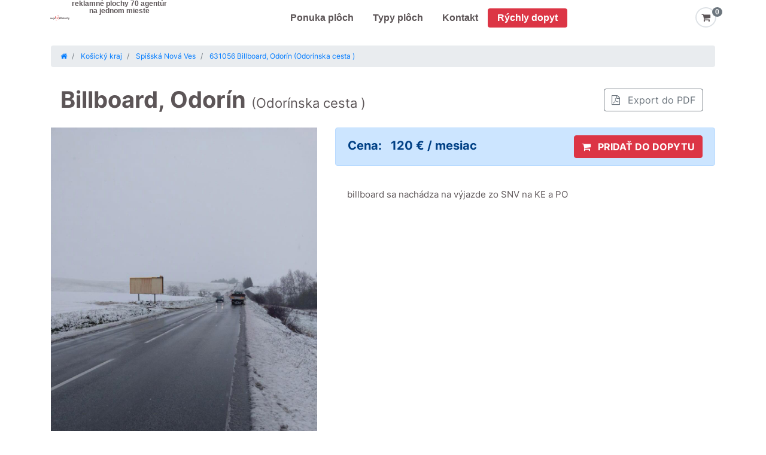

--- FILE ---
content_type: text/html; charset=UTF-8
request_url: https://www.mojebillboardy.sk/panel/631056-billboard-odorin-odorinska-cesta
body_size: 10470
content:

<!DOCTYPE html>
<html xmlns="http://www.w3.org/1999/xhtml" lang="cs" data-ng-app="app"
      data-ng-controller="MainCtrl as main" data-ng-cloak>
<head>
    <meta name="viewport" content="width=device-width, initial-scale=1, user-scalable=0"/>
    <meta name="mobile-web-app-capable" content="yes"/>
    <meta http-equiv="Content-Type" content="text/html;charset=utf-8"/>
    <title>Billboard Odorín, Odorínska cesta  - mojeBillboardy.sk</title>
            <meta name="description" content="Billboard k prenájmu, Odorín (Odorínska cesta ) | mojeBillboardy.sk, plocha č.631056"/>
        <meta name="keywords" content="billboard, billboardy, bilbord, bilbordy, bilbordy cena, billboard cena, billboardy cena, billboardy cennik, cena bilbordu, cena billboardu, cena za billboard, prenájom billboardov cena, reklama na billboard cena, billboard reklama, prenájom billboardov, prenajom billboardu, reklama billboard, outdoor reklama, reklamné nosiče, prenajom reklamnej plochy, prenájom reklamnej plochy, prenajom reklamnych ploch, prenájom reklamných plôch, reklamna plocha, reklamne plochy, reklamné plochy, reklamne panely, reklamné panely, reklamne putace, reklamny putac, reklamný pútač, velkoplosna reklama, veľkoplošná reklama, vonkajsia reklama, vonkajšia reklama"/>
    <meta name="robots" content="index,follow"/>
    <meta name="author" content="www.id-sign.com"/>
    <meta name="copyright" content="www.id-sign.com"/>

    
    
            <link rel="canonical" href="https://www.mojebillboardy.sk/panel/631056-billboard-odorin-odorinska-cesta"/>
    
    <meta property="og:title" content="Billboard Odorín, Odorínska cesta  - mojeBillboardy.sk"/>
    <meta property="og:description" content="billboard sa nachádza na výjazde zo SNV na KE a PO
"/>
    <meta property="og:image" content="//www.mojebillboardy.sk/web/data/billboards/f2221e6de6fb4d273ef3b4516ee9a1ea/960x1280_cropc.jpg"/>
    <meta property="og:type" content="website"/>

    <link rel="shortcut icon" href="/web/images/favicon.ico"/>
    <link rel="preload" href="/web/fonts/fontawesome-webfont.woff2?v=4.6.3"
          crossorigin="anonymous" as="font"/>
    <script type="text/javascript"
            src="//maps.google.cz/maps/api/js?key=AIzaSyBNQiKv07rzimxwVc-E4_T3BYVeLO-tsRU&libraries=places"></script>
    <script type="text/javascript"
            src="/web/compress/script.min.js?v=15-1768833022"></script>

    
    <link rel="stylesheet" href="/web/compress/style.min.css?v=20-1768833022"
          type="text/css"/>

    
    <!-- Google Tag Manager -->
    <script>(function (w, d, s, l, i) {
            w[l] = w[l] || [];
            w[l].push({
                'gtm.start':
                    new Date().getTime(), event: 'gtm.js'
            });
            var f = d.getElementsByTagName(s)[0],
                j = d.createElement(s), dl = l != 'dataLayer' ? '&l=' + l : '';
            j.async = true;
            j.src =
                'https://www.googletagmanager.com/gtm.js?id=' + i + dl;
            f.parentNode.insertBefore(j, f);
        })(window, document, 'script', 'dataLayer', 'GTM-WPXGGMZ');</script>
    <!-- End Google Tag Manager -->

</head>

<body>

<!-- Google Tag Manager (noscript) -->
<noscript>
    <iframe src="https://www.googletagmanager.com/ns.html?id=GTM-WPXGGMZ"
            height="0" width="0" style="display:none;visibility:hidden"></iframe>
</noscript>
<!-- End Google Tag Manager (noscript) -->


<nav class="navbar navbar-expand-lg justify-content-between">

    <button class="navbar-toggler" type="button" data-toggle="collapse" data-target="#mobile-menu"
            aria-controls="navbarText" aria-expanded="false" aria-label="Toggle navigation">
        <span class="navbar-toggler-icon"></span>
    </button>

    <a href="https://www.mojebillboardy.sk/" class="navbar-brand logo d-inline d-lg-none ml-3">
    </a>

    <div class="collapse navbar-collapse justify-content-end">

        <div class="menu-container m-auto d-flex justify-content-between">
            <div class="d-flex justify-content-start">
                <a class="nav-link logo" href="https://www.mojebillboardy.sk/">
                </a>

                <div class="slogan text-center d-none d-xl-block" data-ng-hide="loggedUser">reklamné plochy 70 agentúr<br>na jednom mieste</div>
            </div>

            <div class="navbar-nav header-nav">
                <a class="nav-link" href="/hledat">
                    Ponuka plôch
                </a>

                <a class="nav-link" href="https://www.mojebillboardy.sk/typy-ploch">
                    Typy plôch
                </a>

                <a class="nav-link" href="https://www.mojebillboardy.sk/kontakty">
                    Kontakt
                </a>

                <a class="nav-link bg-danger text-white rounded" href="https://www.mojebillboardy.sk/rychly-dopyt" data-ng-hide="loggedUser">
                    Rýchly dopyt
                </a>
            </div>

            <div class="right-part ml-4" data-ng-cloak>
                <span class="navbar-text" data-ng-show="loggedUser">
                    <span class="login"></span>
                </span>

                <a href="https://www.mojebillboardy.sk/dobytu" class="cart-button" data-ng-hide="loggedUser">
                    <span class="border border-2 rounded-circle p-2">
                        <i class="fa fa-shopping-cart fa-lg" aria-hidden="true"></i>
                    </span>
                    <span class="badge" data-ng-class="{'badge-secondary': !inCart.count, 'badge-danger': inCart.count}">{{inCart.count}}</span>
                </a>
            </div>
        </div>

    </div>

    <div>

        <div class="dropdown-menu" id="mobile-menu">
            <div class="text-center lh-100">reklamné plochy 70 agentúr na jednom mieste</div>

            <a class="dropdown-item about" href="/hledat">
                Ponuka plôch
            </a>

            <a class="dropdown-item about"href="https://www.mojebillboardy.sk/typy-ploch">
                Typy plôch
            </a>

            <a class="dropdown-item about" href="https://www.mojebillboardy.sk/kontakty">
                Kontakt
            </a>

            <a class="dropdown-item about bg-danger" href="https://www.mojebillboardy.sk/rychly-dopyt">
                Rýchly dopyt
            </a>
        </div>

        <a href="https://www.mojebillboardy.sk/dobytu" class="cart-button d-lg-none" data-ng-show="inCart.count > 0 && !loggedUser" data-ng-cloak>
                    <span class="border border-2 rounded-circle p-2">
                        <i class="fa fa-shopping-cart fa-lg" aria-hidden="true"></i>
                    </span>
            <span class="badge" data-ng-class="{'badge-secondary': !inCart.count, 'badge-danger': inCart.count}">{{inCart.count}}</span>
        </a>
    </div>
</nav>

<div class="after-header"></div>

<div class="clear"></div>

<script type="text/javascript">
    document.addEventListener("DOMContentLoaded", function (event) {
        $("#mobile-menu").on("show.bs.collapse", function () {
            $(".navbar-toggler").addClass("menu-open");
        });

        $("#mobile-menu").on("hide.bs.collapse", function () {
            $(".navbar-toggler").removeClass("menu-open");
        });
    });
</script>
<div class="middle">
    <section class="detail-page">
    <div class="container pt-3">
        <nav aria-label="breadcrumb" class="d-none d-md-block">
            <ol class="breadcrumb">
                <li class="breadcrumb-item">
                    <a itemprop="url" href="/">
                        <i class="fa fa-home"></i>
                    </a>
                </li>

                                    <li class="breadcrumb-item">
                        <a itemprop="url"
                           href="/plochy/kosicky-kraj">
                            <span itemprop="title">
                                Košický kraj                            </span>
                        </a>
                    </li>

                                            <li class="breadcrumb-item">
                            <a itemprop="url" href="/plochy/kosicky-kraj/spisska-nova-ves">
                                <span itemprop="title">
                                    Spišská Nová Ves                                </span>
                            </a>
                        </li>

                                    
                <li class="breadcrumb-item active" aria-current="page">
                    <a itemprop="url" href="/panel/631056-billboard-odorin-odorinska-cesta">
                        <span itemprop="title">
                            631056 Billboard, Odorín (Odorínska cesta )                        </span>
                    </a>
                </li>
            </ol>
        </nav>

        <div class="content">
            <div class="rodnyList">
                <header class="p-3">
                    <h1> Billboard, Odorín                        <span class="d-block d-lg-inline">(Odorínska cesta )</span>
                    </h1>
                    <div class="topButtons float-right col-auto p-0 d-none d-sm-block">
                        <a class="btn btn-outline-secondary pdfButt btnPdf col-auto m-1"
                           href="/panel/631056-billboard-odorin-odorinska-cesta/export-pdf">
                            <i class="fa fa-file-pdf-o pr-lg-2"></i> <span class="d-none d-lg-inline-block">Export do PDF</span>
                        </a>
                        <div class="clearfix"></div>
                    </div>
                    <div class="clearfix"></div>
                </header>

                <div class="clearfix"></div>
                <div class="row">
                    <div class="col-12 col-md-5">


                        <div id="foto" class="col-12 p-0 mb-3">
                            <div id="carouselDetailControls" class="carousel slide" data-ride="carousel">
                                <div class="carousel-inner">
                                                                            <div class="carousel-item clickable active"
                                             data-toggle="modal" data-target="#modalPhoto">
                                            <img class="d-block w-100" src="//www.mojebillboardy.sk/web/data/billboards/f2221e6de6fb4d273ef3b4516ee9a1ea/960x1280_cropc.jpg"
                                                 alt="631056 Billboard, Odorín (Odorínska cesta )">
                                        </div>
                                                                    </div>
                                                            </div>
                        </div>
                    </div>
                    <div class="col-12 col-md-7">

                        <div class="pricebox alert alert-primary" role="alert">
                        <span class="price">
                            Cena:
                            <span class="value">
                                120 € / mesiac                            </span>
                        </span>

                                                            <a href="javascript:;" id="btnRequest"
                                   class="btn btn-danger float-right col-xs-12 col-md-auto"
                                   data-ng-class="{'btn-danger': !inCart.ids[4341],'btn-secondary': inCart.ids[4341]}"
                                   data-ng-click="addToCart(4341)">
                                    <i class="fa fa-shopping-cart pr-2" aria-hidden="true"></i>
                                    {{inCart.ids[4341] ? "PRIDANÉ DO DOPYTU" : "PRIDAŤ DO DOPYTU"}}
                                </a>
                            
                            <div class="clearfix"></div>
                        </div>

                        
                                                    <p class="description">
                                billboard sa nachádza na výjazde zo SNV na KE a PO
                            </p>
                                            </div>
                </div>
                <div class="row">
                    <div class="col-12 col-md-5">
                        <table class="table info">
                            <tbody>
                            <tr>
                                <td>
                                    <strong>Mesto:</strong>
                                </td>
                                <td>
                                    Odorín                                </td>
                            </tr>
                            <tr>
                                <td>
                                    <strong>Kraj:</strong>
                                </td>
                                <td>
                                    <a itemprop="url" href="/plochy/kosicky-kraj/spisska-nova-ves">
                                        Košický kraj                                    </a>
                                </td>
                            </tr>
                            <tr>
                                <td>
                                    <strong>Ulica:</strong>
                                </td>
                                <td>
                                    Odorínska cesta                                 </td>
                            </tr>
                                                            <tr>
                                    <td>
                                        <strong>Rozmer:</strong>
                                    </td>
                                    <td>
                                        510 cm x 240 cm                                    </td>
                                </tr>
                            
                            <tr>
                                <td>
                                    <strong>Číslo plochy:</strong>
                                </td>
                                <td>
                                    631056                                </td>
                            </tr>
                            </tbody>
                        </table>
                    </div>
                    <div class="col-12 col-md-7">
                        <table class="table info">
                            <tbody>
                            
                            
                                                            <tr>
                                    <td>
                                        <strong>Poloha:</strong>
                                    </td>
                                    <td>
                                        <ul class="detail-list">
                                                                                            <li>
                                                    šikmo                                                </li>
                                                                                                                                </ul>
                                    </td>
                                </tr>
                                
                                                            <tr>
                                    <td>
                                        <strong>Okolie:</strong>
                                    </td>
                                    <td>
                                        <ul class="detail-list">
                                                                                            <li>čerpacia stanica</li>
                                                                                        </ul>
                                    </td>
                                </tr>
                                
                                                        </tbody>
                        </table>

                        <div class="clear"></div>
                    </div>
                </div>
                <div class="clearfix"></div>

                <div id="mapa" class="col-12 mb-3">
                    <nav>
                        <div class="nav nav-tabs" id="nav-tab" role="tablist">
                            <a class="nav-item nav-link active" id="nav-home-tab" data-toggle="tab" href="#tab-mapa" role="tab" aria-controls="nav-home" aria-selected="true">Mapa</a>
                            <a class="nav-item nav-link" id="nav-profile-tab" data-toggle="tab" href="#tab-streetview" role="tab" aria-controls="nav-profile" aria-selected="false">Streetview</a>
                        </div>
                    </nav>
                    <div class="tab-content" id="nav-tabContent">
                        <div class="tab-pane fade show active" id="tab-mapa" role="tabpanel" aria-labelledby="nav-home-tab">
                            <iframe
                                    id="mapDetail"
                                    width="1000"
                                    height="450"
                                    frameborder="0" style="border:0;"
                                    src="https://www.google.com/maps/embed/v1/place?key=AIzaSyBNQiKv07rzimxwVc-E4_T3BYVeLO-tsRU&q=48.9349194000,20.6126444000&zoom=11"
                                    allowfullscreen>
                            </iframe>
                        </div>
                        <div class="tab-pane fade" id="tab-streetview" role="tabpanel" aria-labelledby="nav-profile-tab">
                            <iframe
                                    id="mapDetail"
                                    width="1000"
                                    height="450"
                                    frameborder="0" style="border:0;"
                                    src="https://www.google.com/maps/embed/v1/streetview?key=AIzaSyBNQiKv07rzimxwVc-E4_T3BYVeLO-tsRU&location=48.9349194000,20.6126444000"
                                    allowfullscreen>
                            </iframe>
                        </div>
                    </div>


                    <div class="clearfix"></div>
                </div>

                <div class="topButtons d-block d-sm-none col-12 pb-2">
                    <a class="btn btn-outline-dark pdfButt btnPdf col-12 m-1"
                       href="/panel/631056-billboard-odorin-odorinska-cesta/export-pdf"><i class="fa fa-file-pdf-o"></i> Export do PDF</a>
                    <div class="clearfix"></div>
                </div>
            </div>

            <div class="modal fade not-hide" id="modalPhoto" tabindex="-1" role="dialog" aria-hidden="true">
                <div class="modal-dialog modal-lg" role="document">
                    <div class="modal-content">
                        <div class="modal-header">
                            <button type="button" class="close" data-dismiss="modal" aria-label="Close">
                                <span aria-hidden="true">&times;</span>
                            </button>
                        </div>
                        <div class="modal-body">

                            <div id="carouselPhoto" class="carousel slide" data-ride="carousel">
                                <div class="carousel-inner">
                                                                            <div class="carousel-item active">
                                            <img class="d-block w-100" src="//www.mojebillboardy.sk/web/data/billboards/f2221e6de6fb4d273ef3b4516ee9a1ea/960x1280_cropc.jpg"
                                                 alt="631056 Billboard, Odorín (Odorínska cesta )">
                                        </div>
                                                                    </div>
                                                            </div>

                            <div class="clearfix"></div>
                        </div>
                        <div class="modal-footer">
                            <button type="button" class="btn btn-primary full-width" data-dismiss="modal">Zavrieť
                            </button>
                        </div>
                    </div>
                </div>
            </div>
        </div>
    </div>

    <div class="similiar">
        <div class="container-fluid">
                    <div class="tips p-1 text-center">
            <h4>Podobné plochy v okolí</h4>

            
        <div class="carousel carouselSimiliar" data-flickity='{ "groupCells": true, "pageDots": false }'>
                            <div class="carousel-cell active">
                    <div class="d-flex justify-content-between">
                        <div class="item list bg-white">

                            <div class="d-flex flex-column h-100">
                                <div class="text-center">
                                    <a href="/panel/631023-billboard-odorin-hl-cestny-tah-krompachy-sp" target="_blank">
                                        <img src="//www.mojebillboardy.sk/web/data/billboards/5083a23e4bc954b6d25e7980c5ae7fae/500x400_cropc.jpg"
                                             alt="631023 Billboard, Odorín (hl.cestný ťah Krompachy - Spiš.N.Ves)">
                                    </a>
                                </div>

                                <div class="flex-grow-1 d-flex flex-column justify-content-between">

                                    <div class="h-50 py-1 px-3 text-left">
                                        <h3>
                                            <a href="/panel/631023-billboard-odorin-hl-cestny-tah-krompachy-sp" target="_blank">
                                                hl.cestný ťah Krompachy - Spiš.N.Ves                                            </a>
                                        </h3>
                                        <span>
                                                    Odorín                                                </span>
                                        <br>
                                        <span>
                                                    billboard                                                </span>
                                        <br>
                                        <span>
                                                    #631023                                                </span>
                                    </div>
                                    <hr/>

                                    <div>
                                            <span class="price">
                                                120 € / mesiac                                            </span>
                                    </div>

                                    <div class="p-3">
                                        <a href="/panel/631023-billboard-odorin-hl-cestny-tah-krompachy-sp" target="_blank" class="btn btn-danger full-width text-cente">
                                            Detail
                                        </a>
                                    </div>

                                </div>
                            </div>
                        </div>
                    </div>
                </div>
                            <div class="carousel-cell ">
                    <div class="d-flex justify-content-between">
                        <div class="item list bg-white">

                            <div class="d-flex flex-column h-100">
                                <div class="text-center">
                                    <a href="/panel/631064-billboard-odorin-pri-ceste-zo-snv" target="_blank">
                                        <img src="//www.mojebillboardy.sk/web/data/billboards/4ff2f8b9ae527c4992bb444a23098e35/500x400_cropc.jpg"
                                             alt="631064 Billboard, Odorín (pri ceste zo SNV)">
                                    </a>
                                </div>

                                <div class="flex-grow-1 d-flex flex-column justify-content-between">

                                    <div class="h-50 py-1 px-3 text-left">
                                        <h3>
                                            <a href="/panel/631064-billboard-odorin-pri-ceste-zo-snv" target="_blank">
                                                pri ceste zo SNV                                            </a>
                                        </h3>
                                        <span>
                                                    Odorín                                                </span>
                                        <br>
                                        <span>
                                                    billboard                                                </span>
                                        <br>
                                        <span>
                                                    #631064                                                </span>
                                    </div>
                                    <hr/>

                                    <div>
                                            <span class="price">
                                                120 € / mesiac                                            </span>
                                    </div>

                                    <div class="p-3">
                                        <a href="/panel/631064-billboard-odorin-pri-ceste-zo-snv" target="_blank" class="btn btn-danger full-width text-cente">
                                            Detail
                                        </a>
                                    </div>

                                </div>
                            </div>
                        </div>
                    </div>
                </div>
                            <div class="carousel-cell ">
                    <div class="d-flex justify-content-between">
                        <div class="item list bg-white">

                            <div class="d-flex flex-column h-100">
                                <div class="text-center">
                                    <a href="/panel/631063-billboard-odorin-odorinska-cesta" target="_blank">
                                        <img src="//www.mojebillboardy.sk/web/data/billboards/e2d5c7bd56101f12a2bf1b6b9ca9dc35/500x400_cropc.jpg"
                                             alt="631063 Billboard, Odorín (Odorínska cesta)">
                                    </a>
                                </div>

                                <div class="flex-grow-1 d-flex flex-column justify-content-between">

                                    <div class="h-50 py-1 px-3 text-left">
                                        <h3>
                                            <a href="/panel/631063-billboard-odorin-odorinska-cesta" target="_blank">
                                                Odorínska cesta                                            </a>
                                        </h3>
                                        <span>
                                                    Odorín                                                </span>
                                        <br>
                                        <span>
                                                    billboard                                                </span>
                                        <br>
                                        <span>
                                                    #631063                                                </span>
                                    </div>
                                    <hr/>

                                    <div>
                                            <span class="price">
                                                120 € / mesiac                                            </span>
                                    </div>

                                    <div class="p-3">
                                        <a href="/panel/631063-billboard-odorin-odorinska-cesta" target="_blank" class="btn btn-danger full-width text-cente">
                                            Detail
                                        </a>
                                    </div>

                                </div>
                            </div>
                        </div>
                    </div>
                </div>
                            <div class="carousel-cell ">
                    <div class="d-flex justify-content-between">
                        <div class="item list bg-white">

                            <div class="d-flex flex-column h-100">
                                <div class="text-center">
                                    <a href="/panel/631025-billboard-odorin-hl-cestny-tah-krompachy-sp" target="_blank">
                                        <img src="//www.mojebillboardy.sk/web/data/billboards/ea887fec0a20559d4afa56a9ea8f6cc5/500x400_cropc.jpg"
                                             alt="631025 Billboard, Odorín (hl.cestný ťah Krompachy - Spiš.N.Ves )">
                                    </a>
                                </div>

                                <div class="flex-grow-1 d-flex flex-column justify-content-between">

                                    <div class="h-50 py-1 px-3 text-left">
                                        <h3>
                                            <a href="/panel/631025-billboard-odorin-hl-cestny-tah-krompachy-sp" target="_blank">
                                                hl.cestný ťah Krompachy - Spiš.N.Ves                                             </a>
                                        </h3>
                                        <span>
                                                    Odorín                                                </span>
                                        <br>
                                        <span>
                                                    billboard                                                </span>
                                        <br>
                                        <span>
                                                    #631025                                                </span>
                                    </div>
                                    <hr/>

                                    <div>
                                            <span class="price">
                                                120 € / mesiac                                            </span>
                                    </div>

                                    <div class="p-3">
                                        <a href="/panel/631025-billboard-odorin-hl-cestny-tah-krompachy-sp" target="_blank" class="btn btn-danger full-width text-cente">
                                            Detail
                                        </a>
                                    </div>

                                </div>
                            </div>
                        </div>
                    </div>
                </div>
                            <div class="carousel-cell ">
                    <div class="d-flex justify-content-between">
                        <div class="item list bg-white">

                            <div class="d-flex flex-column h-100">
                                <div class="text-center">
                                    <a href="/panel/631052-billboard-spisska-nova-ves-parkovisko-pri-o" target="_blank">
                                        <img src="//www.mojebillboardy.sk/web/data/billboards/d0fc06facddfba0d377170236c2424dc/500x400_cropc.jpg"
                                             alt="631052 Billboard, Spišská Nová Ves (parkovisko pri OC Madaras)">
                                    </a>
                                </div>

                                <div class="flex-grow-1 d-flex flex-column justify-content-between">

                                    <div class="h-50 py-1 px-3 text-left">
                                        <h3>
                                            <a href="/panel/631052-billboard-spisska-nova-ves-parkovisko-pri-o" target="_blank">
                                                parkovisko pri OC Madaras                                            </a>
                                        </h3>
                                        <span>
                                                    Spišská Nová Ves                                                </span>
                                        <br>
                                        <span>
                                                    billboard                                                </span>
                                        <br>
                                        <span>
                                                    #631052                                                </span>
                                    </div>
                                    <hr/>

                                    <div>
                                            <span class="price">
                                                120 € / mesiac                                            </span>
                                    </div>

                                    <div class="p-3">
                                        <a href="/panel/631052-billboard-spisska-nova-ves-parkovisko-pri-o" target="_blank" class="btn btn-danger full-width text-cente">
                                            Detail
                                        </a>
                                    </div>

                                </div>
                            </div>
                        </div>
                    </div>
                </div>
                            <div class="carousel-cell ">
                    <div class="d-flex justify-content-between">
                        <div class="item list bg-white">

                            <div class="d-flex flex-column h-100">
                                <div class="text-center">
                                    <a href="/panel/631051-billboard-spisska-nova-ves-parkovisko-pri-o" target="_blank">
                                        <img src="//www.mojebillboardy.sk/web/data/billboards/df8ffc7f2c3e304ec31b31f0ddd6f95f/500x400_cropc.jpg"
                                             alt="631051 Billboard, Spišská Nová Ves (parkovisko pri OC Madaras)">
                                    </a>
                                </div>

                                <div class="flex-grow-1 d-flex flex-column justify-content-between">

                                    <div class="h-50 py-1 px-3 text-left">
                                        <h3>
                                            <a href="/panel/631051-billboard-spisska-nova-ves-parkovisko-pri-o" target="_blank">
                                                parkovisko pri OC Madaras                                            </a>
                                        </h3>
                                        <span>
                                                    Spišská Nová Ves                                                </span>
                                        <br>
                                        <span>
                                                    billboard                                                </span>
                                        <br>
                                        <span>
                                                    #631051                                                </span>
                                    </div>
                                    <hr/>

                                    <div>
                                            <span class="price">
                                                120 € / mesiac                                            </span>
                                    </div>

                                    <div class="p-3">
                                        <a href="/panel/631051-billboard-spisska-nova-ves-parkovisko-pri-o" target="_blank" class="btn btn-danger full-width text-cente">
                                            Detail
                                        </a>
                                    </div>

                                </div>
                            </div>
                        </div>
                    </div>
                </div>
                            <div class="carousel-cell ">
                    <div class="d-flex justify-content-between">
                        <div class="item list bg-white">

                            <div class="d-flex flex-column h-100">
                                <div class="text-center">
                                    <a href="/panel/631053-billboard-spisska-nova-ves-parkovisko-pri-o" target="_blank">
                                        <img src="//www.mojebillboardy.sk/web/data/billboards/ede7bdd7baef4c781813ce66c03d36cf/500x400_cropc.jpg"
                                             alt="631053 Billboard, Spišská Nová Ves (parkovisko pri OC Madaras )">
                                    </a>
                                </div>

                                <div class="flex-grow-1 d-flex flex-column justify-content-between">

                                    <div class="h-50 py-1 px-3 text-left">
                                        <h3>
                                            <a href="/panel/631053-billboard-spisska-nova-ves-parkovisko-pri-o" target="_blank">
                                                parkovisko pri OC Madaras                                             </a>
                                        </h3>
                                        <span>
                                                    Spišská Nová Ves                                                </span>
                                        <br>
                                        <span>
                                                    billboard                                                </span>
                                        <br>
                                        <span>
                                                    #631053                                                </span>
                                    </div>
                                    <hr/>

                                    <div>
                                            <span class="price">
                                                120 € / mesiac                                            </span>
                                    </div>

                                    <div class="p-3">
                                        <a href="/panel/631053-billboard-spisska-nova-ves-parkovisko-pri-o" target="_blank" class="btn btn-danger full-width text-cente">
                                            Detail
                                        </a>
                                    </div>

                                </div>
                            </div>
                        </div>
                    </div>
                </div>
                            <div class="carousel-cell ">
                    <div class="d-flex justify-content-between">
                        <div class="item list bg-white">

                            <div class="d-flex flex-column h-100">
                                <div class="text-center">
                                    <a href="/panel/631057-billboard-jamnik-odorinska-cesta" target="_blank">
                                        <img src="//www.mojebillboardy.sk/web/data/billboards/4fe279f44e399d87f0d4a77fa92ef93d/500x400_cropc.jpg"
                                             alt="631057 Billboard, Jamník (Odorínska cesta)">
                                    </a>
                                </div>

                                <div class="flex-grow-1 d-flex flex-column justify-content-between">

                                    <div class="h-50 py-1 px-3 text-left">
                                        <h3>
                                            <a href="/panel/631057-billboard-jamnik-odorinska-cesta" target="_blank">
                                                Odorínska cesta                                            </a>
                                        </h3>
                                        <span>
                                                    Jamník                                                </span>
                                        <br>
                                        <span>
                                                    billboard                                                </span>
                                        <br>
                                        <span>
                                                    #631057                                                </span>
                                    </div>
                                    <hr/>

                                    <div>
                                            <span class="price">
                                                120 € / mesiac                                            </span>
                                    </div>

                                    <div class="p-3">
                                        <a href="/panel/631057-billboard-jamnik-odorinska-cesta" target="_blank" class="btn btn-danger full-width text-cente">
                                            Detail
                                        </a>
                                    </div>

                                </div>
                            </div>
                        </div>
                    </div>
                </div>
                            <div class="carousel-cell ">
                    <div class="d-flex justify-content-between">
                        <div class="item list bg-white">

                            <div class="d-flex flex-column h-100">
                                <div class="text-center">
                                    <a href="/panel/631024-billboard-jamnik-hl-cestny-tah-krompachy-sp" target="_blank">
                                        <img src="//www.mojebillboardy.sk/web/data/billboards/4c278665a96b65b9f45aeb9bc9e897a6/500x400_cropc.jpg"
                                             alt="631024 Billboard, Jamník (hl.cestný ťah Krompachy - Spiš.N.Ves )">
                                    </a>
                                </div>

                                <div class="flex-grow-1 d-flex flex-column justify-content-between">

                                    <div class="h-50 py-1 px-3 text-left">
                                        <h3>
                                            <a href="/panel/631024-billboard-jamnik-hl-cestny-tah-krompachy-sp" target="_blank">
                                                hl.cestný ťah Krompachy - Spiš.N.Ves                                             </a>
                                        </h3>
                                        <span>
                                                    Jamník                                                </span>
                                        <br>
                                        <span>
                                                    billboard                                                </span>
                                        <br>
                                        <span>
                                                    #631024                                                </span>
                                    </div>
                                    <hr/>

                                    <div>
                                            <span class="price">
                                                120 € / mesiac                                            </span>
                                    </div>

                                    <div class="p-3">
                                        <a href="/panel/631024-billboard-jamnik-hl-cestny-tah-krompachy-sp" target="_blank" class="btn btn-danger full-width text-cente">
                                            Detail
                                        </a>
                                    </div>

                                </div>
                            </div>
                        </div>
                    </div>
                </div>
                            <div class="carousel-cell ">
                    <div class="d-flex justify-content-between">
                        <div class="item list bg-white">

                            <div class="d-flex flex-column h-100">
                                <div class="text-center">
                                    <a href="/panel/631008-billboard-spisska-nova-ves-mlynska" target="_blank">
                                        <img src="//www.mojebillboardy.sk/web/data/billboards/18ab1bd570931c22215ccb35b555cbfc/500x400_cropc.jpg"
                                             alt="631008 Billboard, Spišská Nová Ves (Mlynská)">
                                    </a>
                                </div>

                                <div class="flex-grow-1 d-flex flex-column justify-content-between">

                                    <div class="h-50 py-1 px-3 text-left">
                                        <h3>
                                            <a href="/panel/631008-billboard-spisska-nova-ves-mlynska" target="_blank">
                                                Mlynská                                            </a>
                                        </h3>
                                        <span>
                                                    Spišská Nová Ves                                                </span>
                                        <br>
                                        <span>
                                                    billboard                                                </span>
                                        <br>
                                        <span>
                                                    #631008                                                </span>
                                    </div>
                                    <hr/>

                                    <div>
                                            <span class="price">
                                                130 € / mesiac                                            </span>
                                    </div>

                                    <div class="p-3">
                                        <a href="/panel/631008-billboard-spisska-nova-ves-mlynska" target="_blank" class="btn btn-danger full-width text-cente">
                                            Detail
                                        </a>
                                    </div>

                                </div>
                            </div>
                        </div>
                    </div>
                </div>
                            <div class="carousel-cell ">
                    <div class="d-flex justify-content-between">
                        <div class="item list bg-white">

                            <div class="d-flex flex-column h-100">
                                <div class="text-center">
                                    <a href="/panel/631104-billboard-spisska-n-ves-letna" target="_blank">
                                        <img src="//www.mojebillboardy.sk/web/data/billboards/c86873d96b1524c7f58d65229e8e7c50/500x400_cropc.jpg"
                                             alt="631104 Billboard, Spišská N.Ves (Letná)">
                                    </a>
                                </div>

                                <div class="flex-grow-1 d-flex flex-column justify-content-between">

                                    <div class="h-50 py-1 px-3 text-left">
                                        <h3>
                                            <a href="/panel/631104-billboard-spisska-n-ves-letna" target="_blank">
                                                Letná                                            </a>
                                        </h3>
                                        <span>
                                                    Spišská N.Ves                                                </span>
                                        <br>
                                        <span>
                                                    billboard                                                </span>
                                        <br>
                                        <span>
                                                    #631104                                                </span>
                                    </div>
                                    <hr/>

                                    <div>
                                            <span class="price">
                                                130 € / mesiac                                            </span>
                                    </div>

                                    <div class="p-3">
                                        <a href="/panel/631104-billboard-spisska-n-ves-letna" target="_blank" class="btn btn-danger full-width text-cente">
                                            Detail
                                        </a>
                                    </div>

                                </div>
                            </div>
                        </div>
                    </div>
                </div>
                            <div class="carousel-cell ">
                    <div class="d-flex justify-content-between">
                        <div class="item list bg-white">

                            <div class="d-flex flex-column h-100">
                                <div class="text-center">
                                    <a href="/panel/631105-billboard-spisska-n-ves-letna" target="_blank">
                                        <img src="//www.mojebillboardy.sk/web/data/billboards/6416975757234c32dc1f476aeacb47a1/500x400_cropc.jpg"
                                             alt="631105 Billboard, Spišská N.Ves (Letná)">
                                    </a>
                                </div>

                                <div class="flex-grow-1 d-flex flex-column justify-content-between">

                                    <div class="h-50 py-1 px-3 text-left">
                                        <h3>
                                            <a href="/panel/631105-billboard-spisska-n-ves-letna" target="_blank">
                                                Letná                                            </a>
                                        </h3>
                                        <span>
                                                    Spišská N.Ves                                                </span>
                                        <br>
                                        <span>
                                                    billboard                                                </span>
                                        <br>
                                        <span>
                                                    #631105                                                </span>
                                    </div>
                                    <hr/>

                                    <div>
                                            <span class="price">
                                                130 € / mesiac                                            </span>
                                    </div>

                                    <div class="p-3">
                                        <a href="/panel/631105-billboard-spisska-n-ves-letna" target="_blank" class="btn btn-danger full-width text-cente">
                                            Detail
                                        </a>
                                    </div>

                                </div>
                            </div>
                        </div>
                    </div>
                </div>
                            <div class="carousel-cell ">
                    <div class="d-flex justify-content-between">
                        <div class="item list bg-white">

                            <div class="d-flex flex-column h-100">
                                <div class="text-center">
                                    <a href="/panel/631004-billboard-spisska-nova-ves-mlynska" target="_blank">
                                        <img src="//www.mojebillboardy.sk/web/data/billboards/4a1975046450a92decc35419d81b2d86/500x400_cropc.jpg"
                                             alt="631004 Billboard, Spišská Nová Ves (Mlynská)">
                                    </a>
                                </div>

                                <div class="flex-grow-1 d-flex flex-column justify-content-between">

                                    <div class="h-50 py-1 px-3 text-left">
                                        <h3>
                                            <a href="/panel/631004-billboard-spisska-nova-ves-mlynska" target="_blank">
                                                Mlynská                                            </a>
                                        </h3>
                                        <span>
                                                    Spišská Nová Ves                                                </span>
                                        <br>
                                        <span>
                                                    billboard                                                </span>
                                        <br>
                                        <span>
                                                    #631004                                                </span>
                                    </div>
                                    <hr/>

                                    <div>
                                            <span class="price">
                                                130 € / mesiac                                            </span>
                                    </div>

                                    <div class="p-3">
                                        <a href="/panel/631004-billboard-spisska-nova-ves-mlynska" target="_blank" class="btn btn-danger full-width text-cente">
                                            Detail
                                        </a>
                                    </div>

                                </div>
                            </div>
                        </div>
                    </div>
                </div>
                            <div class="carousel-cell ">
                    <div class="d-flex justify-content-between">
                        <div class="item list bg-white">

                            <div class="d-flex flex-column h-100">
                                <div class="text-center">
                                    <a href="/panel/631037-billboard-spisska-nova-ves-areal-nemocnice" target="_blank">
                                        <img src="//www.mojebillboardy.sk/web/data/billboards/b3009d99d0ff8bda333aecaff8b13a64/500x400_cropc.jpg"
                                             alt="631037 Billboard, Spišská Nová Ves (areál nemocnice)">
                                    </a>
                                </div>

                                <div class="flex-grow-1 d-flex flex-column justify-content-between">

                                    <div class="h-50 py-1 px-3 text-left">
                                        <h3>
                                            <a href="/panel/631037-billboard-spisska-nova-ves-areal-nemocnice" target="_blank">
                                                areál nemocnice                                            </a>
                                        </h3>
                                        <span>
                                                    Spišská Nová Ves                                                </span>
                                        <br>
                                        <span>
                                                    billboard                                                </span>
                                        <br>
                                        <span>
                                                    #631037                                                </span>
                                    </div>
                                    <hr/>

                                    <div>
                                            <span class="price">
                                                120 € / mesiac                                            </span>
                                    </div>

                                    <div class="p-3">
                                        <a href="/panel/631037-billboard-spisska-nova-ves-areal-nemocnice" target="_blank" class="btn btn-danger full-width text-cente">
                                            Detail
                                        </a>
                                    </div>

                                </div>
                            </div>
                        </div>
                    </div>
                </div>
                            <div class="carousel-cell ">
                    <div class="d-flex justify-content-between">
                        <div class="item list bg-white">

                            <div class="d-flex flex-column h-100">
                                <div class="text-center">
                                    <a href="/panel/631028-billboard-krompachy-cestny-tah-krompachy-ko" target="_blank">
                                        <img src="//www.mojebillboardy.sk/web/data/billboards/636b6bf95e5efa7f27a9435e707e9e4d/500x400_cropc.jpg"
                                             alt="631028 Billboard, Krompachy (cestný ťah Krompachy - Košice)">
                                    </a>
                                </div>

                                <div class="flex-grow-1 d-flex flex-column justify-content-between">

                                    <div class="h-50 py-1 px-3 text-left">
                                        <h3>
                                            <a href="/panel/631028-billboard-krompachy-cestny-tah-krompachy-ko" target="_blank">
                                                cestný ťah Krompachy - Košice                                            </a>
                                        </h3>
                                        <span>
                                                    Krompachy                                                </span>
                                        <br>
                                        <span>
                                                    billboard                                                </span>
                                        <br>
                                        <span>
                                                    #631028                                                </span>
                                    </div>
                                    <hr/>

                                    <div>
                                            <span class="price">
                                                120 € / mesiac                                            </span>
                                    </div>

                                    <div class="p-3">
                                        <a href="/panel/631028-billboard-krompachy-cestny-tah-krompachy-ko" target="_blank" class="btn btn-danger full-width text-cente">
                                            Detail
                                        </a>
                                    </div>

                                </div>
                            </div>
                        </div>
                    </div>
                </div>
                            <div class="carousel-cell ">
                    <div class="d-flex justify-content-between">
                        <div class="item list bg-white">

                            <div class="d-flex flex-column h-100">
                                <div class="text-center">
                                    <a href="/panel/631054-billboard-krompachy-cesta-snp" target="_blank">
                                        <img src="//www.mojebillboardy.sk/web/data/billboards/8eb3d5bd363c15ce89dcaabb7d50339c/500x400_cropc.jpg"
                                             alt="631054 Billboard, Krompachy (Cesta SNP)">
                                    </a>
                                </div>

                                <div class="flex-grow-1 d-flex flex-column justify-content-between">

                                    <div class="h-50 py-1 px-3 text-left">
                                        <h3>
                                            <a href="/panel/631054-billboard-krompachy-cesta-snp" target="_blank">
                                                Cesta SNP                                            </a>
                                        </h3>
                                        <span>
                                                    Krompachy                                                </span>
                                        <br>
                                        <span>
                                                    billboard                                                </span>
                                        <br>
                                        <span>
                                                    #631054                                                </span>
                                    </div>
                                    <hr/>

                                    <div>
                                            <span class="price">
                                                120 € / mesiac                                            </span>
                                    </div>

                                    <div class="p-3">
                                        <a href="/panel/631054-billboard-krompachy-cesta-snp" target="_blank" class="btn btn-danger full-width text-cente">
                                            Detail
                                        </a>
                                    </div>

                                </div>
                            </div>
                        </div>
                    </div>
                </div>
                            <div class="carousel-cell ">
                    <div class="d-flex justify-content-between">
                        <div class="item list bg-white">

                            <div class="d-flex flex-column h-100">
                                <div class="text-center">
                                    <a href="/panel/631055-billboard-krompachy-cesta-snp" target="_blank">
                                        <img src="//www.mojebillboardy.sk/web/data/billboards/891fcd730884ac071cc3cc059830d594/500x400_cropc.jpg"
                                             alt="631055 Billboard, Krompachy (Cesta SNP )">
                                    </a>
                                </div>

                                <div class="flex-grow-1 d-flex flex-column justify-content-between">

                                    <div class="h-50 py-1 px-3 text-left">
                                        <h3>
                                            <a href="/panel/631055-billboard-krompachy-cesta-snp" target="_blank">
                                                Cesta SNP                                             </a>
                                        </h3>
                                        <span>
                                                    Krompachy                                                </span>
                                        <br>
                                        <span>
                                                    billboard                                                </span>
                                        <br>
                                        <span>
                                                    #631055                                                </span>
                                    </div>
                                    <hr/>

                                    <div>
                                            <span class="price">
                                                120 € / mesiac                                            </span>
                                    </div>

                                    <div class="p-3">
                                        <a href="/panel/631055-billboard-krompachy-cesta-snp" target="_blank" class="btn btn-danger full-width text-cente">
                                            Detail
                                        </a>
                                    </div>

                                </div>
                            </div>
                        </div>
                    </div>
                </div>
                            <div class="carousel-cell ">
                    <div class="d-flex justify-content-between">
                        <div class="item list bg-white">

                            <div class="d-flex flex-column h-100">
                                <div class="text-center">
                                    <a href="/panel/631033-billboard-spisska-nova-ves-areal-nemocnice" target="_blank">
                                        <img src="//www.mojebillboardy.sk/web/data/billboards/b4ea0fbc8b669e0ec92803fc650c8c8b/500x400_cropc.jpg"
                                             alt="631033 Billboard, Spišská Nová Ves (areál nemocnice)">
                                    </a>
                                </div>

                                <div class="flex-grow-1 d-flex flex-column justify-content-between">

                                    <div class="h-50 py-1 px-3 text-left">
                                        <h3>
                                            <a href="/panel/631033-billboard-spisska-nova-ves-areal-nemocnice" target="_blank">
                                                areál nemocnice                                            </a>
                                        </h3>
                                        <span>
                                                    Spišská Nová Ves                                                </span>
                                        <br>
                                        <span>
                                                    billboard                                                </span>
                                        <br>
                                        <span>
                                                    #631033                                                </span>
                                    </div>
                                    <hr/>

                                    <div>
                                            <span class="price">
                                                120 € / mesiac                                            </span>
                                    </div>

                                    <div class="p-3">
                                        <a href="/panel/631033-billboard-spisska-nova-ves-areal-nemocnice" target="_blank" class="btn btn-danger full-width text-cente">
                                            Detail
                                        </a>
                                    </div>

                                </div>
                            </div>
                        </div>
                    </div>
                </div>
                            <div class="carousel-cell ">
                    <div class="d-flex justify-content-between">
                        <div class="item list bg-white">

                            <div class="d-flex flex-column h-100">
                                <div class="text-center">
                                    <a href="/panel/631032-billboard-spisska-nova-ves-areal-nemocnice" target="_blank">
                                        <img src="//www.mojebillboardy.sk/web/data/billboards/5a577192139a43149a2582083b7775b3/500x400_cropc.jpg"
                                             alt="631032 Billboard, Spišská Nová Ves (areál nemocnice)">
                                    </a>
                                </div>

                                <div class="flex-grow-1 d-flex flex-column justify-content-between">

                                    <div class="h-50 py-1 px-3 text-left">
                                        <h3>
                                            <a href="/panel/631032-billboard-spisska-nova-ves-areal-nemocnice" target="_blank">
                                                areál nemocnice                                            </a>
                                        </h3>
                                        <span>
                                                    Spišská Nová Ves                                                </span>
                                        <br>
                                        <span>
                                                    billboard                                                </span>
                                        <br>
                                        <span>
                                                    #631032                                                </span>
                                    </div>
                                    <hr/>

                                    <div>
                                            <span class="price">
                                                120 € / mesiac                                            </span>
                                    </div>

                                    <div class="p-3">
                                        <a href="/panel/631032-billboard-spisska-nova-ves-areal-nemocnice" target="_blank" class="btn btn-danger full-width text-cente">
                                            Detail
                                        </a>
                                    </div>

                                </div>
                            </div>
                        </div>
                    </div>
                </div>
                            <div class="carousel-cell ">
                    <div class="d-flex justify-content-between">
                        <div class="item list bg-white">

                            <div class="d-flex flex-column h-100">
                                <div class="text-center">
                                    <a href="/panel/631034-billboard-spisska-nova-ves-areal-nemocnice" target="_blank">
                                        <img src="//www.mojebillboardy.sk/web/data/billboards/7f66644c0e52113df22c035f972ca24d/500x400_cropc.jpg"
                                             alt="631034 Billboard, Spišská Nová Ves (areál nemocnice)">
                                    </a>
                                </div>

                                <div class="flex-grow-1 d-flex flex-column justify-content-between">

                                    <div class="h-50 py-1 px-3 text-left">
                                        <h3>
                                            <a href="/panel/631034-billboard-spisska-nova-ves-areal-nemocnice" target="_blank">
                                                areál nemocnice                                            </a>
                                        </h3>
                                        <span>
                                                    Spišská Nová Ves                                                </span>
                                        <br>
                                        <span>
                                                    billboard                                                </span>
                                        <br>
                                        <span>
                                                    #631034                                                </span>
                                    </div>
                                    <hr/>

                                    <div>
                                            <span class="price">
                                                120 € / mesiac                                            </span>
                                    </div>

                                    <div class="p-3">
                                        <a href="/panel/631034-billboard-spisska-nova-ves-areal-nemocnice" target="_blank" class="btn btn-danger full-width text-cente">
                                            Detail
                                        </a>
                                    </div>

                                </div>
                            </div>
                        </div>
                    </div>
                </div>
                            <div class="carousel-cell ">
                    <div class="d-flex justify-content-between">
                        <div class="item list bg-white">

                            <div class="d-flex flex-column h-100">
                                <div class="text-center">
                                    <a href="/panel/631035-billboard-spisska-nova-ves-areal-nemocnice" target="_blank">
                                        <img src="//www.mojebillboardy.sk/web/data/billboards/d7105cee0a74737dff56935f45c500f4/500x400_cropc.jpg"
                                             alt="631035 Billboard, Spišská Nová Ves (areál nemocnice)">
                                    </a>
                                </div>

                                <div class="flex-grow-1 d-flex flex-column justify-content-between">

                                    <div class="h-50 py-1 px-3 text-left">
                                        <h3>
                                            <a href="/panel/631035-billboard-spisska-nova-ves-areal-nemocnice" target="_blank">
                                                areál nemocnice                                            </a>
                                        </h3>
                                        <span>
                                                    Spišská Nová Ves                                                </span>
                                        <br>
                                        <span>
                                                    billboard                                                </span>
                                        <br>
                                        <span>
                                                    #631035                                                </span>
                                    </div>
                                    <hr/>

                                    <div>
                                            <span class="price">
                                                120 € / mesiac                                            </span>
                                    </div>

                                    <div class="p-3">
                                        <a href="/panel/631035-billboard-spisska-nova-ves-areal-nemocnice" target="_blank" class="btn btn-danger full-width text-cente">
                                            Detail
                                        </a>
                                    </div>

                                </div>
                            </div>
                        </div>
                    </div>
                </div>
                    </div>

                </div>
                </div>
    </div>

    <div class="whyus">
        <div class="container">
            <h2>Prečo hľadať reklamu na <img src="/web/assets/logo-mb.svg" alt="MojeBillboardy"
                                            class="logo"></h2>

            <div class="row">
                <div class="box col-xs-12 col-lg-6 mb-3">
                    <h3><span class="counter">1</span> Ponuka billboardov</h3>
                    <p>od takmer všetkých slovenských reklamných agentúr na jednom mieste</p>
                </div>

                <div class="box col-xs-12 col-lg-6 mb-3">
                    <h3><span class="counter">2</span> Rýchle porovnanie</h3>
                    <p>cien naprieč trhom</p>
                </div>

                <div class="box col-xs-12 col-lg-6 mb-3">
                    <h3><span class="counter">3</span> Spojíme vás priamo</h3>
                    <p>s majiteľmi plôch - bez prostredníkov</p>
                </div>

                <div class="box col-xs-12 col-lg-6 mb-3">
                    <h3><span class="counter">4</span> Združujeme lokálne agentúry</h3>
                    <p>správna voľba pre menšie reklamné kampane</p>
                </div>
            </div>

        </div>

    </div>

</section>

<div class="modal fade modal-addToCart" id="addToCartModal" tabindex="-1" role="dialog" aria-labelledby="addToCartLabel"
     aria-hidden="true">
    <div class="modal-dialog modal-lg" role="document">
        <div class="modal-content">
            <div class="modal-header">
                <h5 class="modal-title" id="addToCartLabel">
                    Pridané do dopytu
                </h5>
                <button type="button" class="close" data-dismiss="modal" aria-label="Close">
                    <span aria-hidden="true">&times;</span>
                </button>
            </div>
            <div class="modal-body">
                <div class="item list d-block bg-white ">

                    <div class="d-flex flex-column flex-md-row">
                        <div class="text-center d-none d-md-block">
                            <a href="/panel/631056-billboard-odorin-odorinska-cesta" target="_blank">
                                <img src="//www.mojebillboardy.sk/web/data/billboards/f2221e6de6fb4d273ef3b4516ee9a1ea/240x195_cropc.jpg"
                                     alt="631056 Billboard, Odorín (Odorínska cesta )">
                            </a>
                        </div>

                        <div class="flex-grow-1">

                            <div class="row h-50 p-3">
                                <div class="col-6">
                                    <h3>
                                        <a href="/panel/631056-billboard-odorin-odorinska-cesta" target="_blank">
                                            Odorínska cesta                                         </a>
                                    </h3>
                                    <span>
                                                    Odorín                                                </span>
                                </div>

                                <div class="col-6 text-right">
                                                <span>
                                                    billboard                                                </span>
                                    <br>
                                    <span>
                                                    #631056                                                </span>
                                </div>
                            </div>
                            <hr/>

                            <div class="p-3">
                                            <span class="price">
                                                120 € / mesiac                                            </span>
                            </div>

                        </div>
                    </div>
                </div>

                <div>
                    <div class="alert alert-info d-flex" role="alert">
                        <i class="fa fa-info-circle pr-3"></i>
                        <p>
                            Zadajte nezáväzný dopyt. Majiteľ plochy Vás bude kontaktovať. Oznámi Vám, od kedy je voľná pre Vašu reklamu.
                        </p>
                    </div>
                </div>
            </div>
            <div class="modal-footer flex-wrap">
                <button type="button" class="btn btn-secondary mt-3 mt-md-0" data-dismiss="modal">Pokračovať vo výbere</button>
                <a href="/dobytu" class="btn btn-danger mt-3 mt-md-0">Dokončiť dopyt</a>
            </div>
        </div>
    </div>
</div>

<div itemtype="http://schema.org/Product" itemscope>
    <meta itemprop="sku" content="631056"/>
    <meta itemprop="name" content="Billboard (Odorínska cesta )"/>
            <link itemprop="image" href="//www.mojebillboardy.sk/web/data/billboards/f2221e6de6fb4d273ef3b4516ee9a1ea/960x1280_cropc.jpg"/>
        <meta itemprop="description" content="billboard sa nachádza na výjazde zo SNV na KE a PO
"/>
    <div itemprop="offers" itemtype="http://schema.org/Offer" itemscope>
        <link itemprop="url" href="https://www.mojebillboardy.sk/panel/631056-billboard-odorin-odorinska-cesta"/>
        <meta itemprop="availability" content="https://schema.org/InStock"/>
        <meta itemprop="priceCurrency" content="EUR"/>
        <meta itemprop="price" content="120"/>
    </div>
    <div itemprop="aggregateRating" itemtype="http://schema.org/AggregateRating" itemscope>
        <meta itemprop="reviewCount" content="0"/>
        <meta itemprop="ratingValue" content="0"/>
    </div>
</div></div>

<div class="clearfix"></div>
    <footer class="pt-3">
        <div class="m-auto w-100 align-top container">
            <div class="row">

                <div class="col-xs-12 col-sm-6 col-md-3 whatIs">
                    <img src="/web/assets/logo-mb_dark.svg" class="mb-3 w-75 mt-3" alt="Čo sú mojeBillboardy" />
                    <p>
                        mojeBillboardy združujú na jednom mieste ponuku reklamných plôch od 70 agentúr z celej SR.
                        <br />
                    </p>
                </div>

                <div class="col-xs-12 col-sm-6 col-md-3 moreInfon">
                    <h2>Viac informácií</h2>
                    <ul>
                        <li><a href="https://www.mojebillboardy.sk/informace/faq">Časté otázky</a></li>
                        <li><a href="https://www.mojebillboardy.sk/blog">Blog</a></li>
                        <li><a href="https://www.mojebillboardy.sk/informace/kdo-jsme">Kto sme</a></li>
                        <li><a href="https://www.mojebillboardy.sk/informace/pro-majitele-ploch">Pre majiteľov plôch</a></li>
                        <li><a href="https://www.mojebillboardy.cz">Billboardy v Česku</a></li>
                    </ul>
                </div>

                <div class="col-xs-12 col-sm-6 col-md-3 moreInfo">
                    <h2>Často hľadané</h2>
                    <ul>
                        <li>
                            <a href="/plochy/bratislavsky-kraj/bratislava">Reklamné
                                plochy Bratislava</a></li>
                        <li>
                            <a href="/plochy/kosicky-kraj/kosice">Reklamné
                                plochy Košice</a></li>
                        <li>
                            <a href="/plochy/nitriansky-kraj/nitra">Reklamné
                                plochy Nitra</a></li>
                        <li>
                            <a href="/plochy/zilinsky-kraj/zilina">Reklamné
                                plochy Žilina</a></li>
                        <li>
                            <a href="/plochy/trnavsky-kraj/trnava">Reklamné
                                plochy Trnava</a></li>
                    </ul>
                </div>

                <div class="col-xs-12 col-sm-6 col-md-3 ">
                    <h2>Kontakt</h2>
                    <ul>
                        <li>
                            <a class="ico-letter" href="mailto:info@mojeBillboardy.sk">info@mojeBillboardy.sk</a>
                        </li>
                        <li><span class="delimiter"></span>
                        <li>
                            <span class="ico-phone"><a href="tel:+421 914 211 560">+421 914 211 560</a></span>
                        </li>
                        <li class="pt-3">
                            <a href="https://www.mojebillboardy.sk/kontakty" class="btn btn-danger w-100">Kontakty</a>
                        </li>

                    </ul>
                </div>

            </div>
        </div>
        <hr class="d-none d-sm-block" />

        <div class="col-xs-12 p-0 bottom">
            <div class="m-auto bottom-container d-none d-sm-block">
                <div class="text-center text-md-left col-xs-12 col-md-4 p-0 d-none d-sm-inline-block float-left">
                    <a href="https://www.mojebillboardy.sk/informace/ochrana-soukromi">Ochrana
                        osobných údajov</a>
                </div>
                <div class="text-center col-6 col-sm-4 p-0 d-sm-inline-block float-left">
                    <span class="createdby"><a href="https://www.id-sign.com" target="_blank">Tvorba webových stránok iD-SIGN</a></span>
                </div>
                <div class="text-center text-md-right col-6 col-sm-4 p-0 d-inline-block float-left">
                    <span class="copyright">&copy; 2011 - 2026<span class="d-none d-sm-inline"> | Všetky práva vyhradené</span></span><span> </span>
                </div>
                <div class="clearfix"></div>
            </div>

            <div class="m-auto bottom-container d-block d-sm-none text-center pb-2">
                &copy; 2011-2026 | Project promotion s.r.o. | <span class="createdby"><a
                            href="https://www.id-sign.com" target="_blank">Tvorba webových stránok iD-SIGN</a></span>
            </div>
        </div>
    </footer>
    <div class="clearfix"></div>


        <script type="text/javascript">
            document.addEventListener("DOMContentLoaded", function (event) {
                $(document).ready(function () {
                    initRequestFormGeneral();
                });
            });

            var requestFormGeneral = null;

            function initRequestFormGeneral() {

                $("#requestFormGeneral").attr("action", "https://www.mojebillboardy.sk/web/page/success-general");
                $(".btnShowRequestGeneral").click(function () {
                    $('#requestBoxGeneralModal').modal('show');
                });
            }

        </script>
        
        <div class="modal fade" id="requestBoxGeneralModal" tabindex="-1" role="dialog" aria-labelledby="requestBoxGeneralModal" aria-hidden="true" data-uri="poptavka">
            <div class="modal-dialog modal-dialog-centered modal-request" role="document">
                <div class="modal-content">
                    <form id="requestFormGeneral" action="/web/utils/request-general-ajax" method="post">
                        <div class="modal-header">
                            <h4 class="modal-title" id="requestBoxGeneralTitle">Rýchly dopyt</h4>
                            <button type="button" class="close" data-dismiss="modal" aria-label="Close">
                                <span aria-hidden="true">&times;</span>
                            </button>
                        </div>
                        <div class="modal-body">

                            <div class="alert alert-primary">
                                Požiadavku rozošleme agentúram, ktoré vlastnia plochy v dopytovanej lokalite. Už zajtra si pohodlne môžete vybrať z ponúk, ktoré dostanete na e-mail.
                            </div>
                            <div class="form-group">
                                <label class="required">Dátum začatia kampane: *</label>
                                <div class="dates">
                                    <div class="input monthFrom col-xs-12 col-sm-6 float-left p-0 d-inline-block">
                                        
<select name="month_from" id="month_from" class="form-control mr-1" autocomplete="nope">
    <option value="">Vyberte dátum</option>
    <option value="čo najskôr">čo najskôr</option>
    <option value="podľa dostupnosti plôch">podľa dostupnosti plôch</option>
    <option value="1">01. 02.  2026</option>
    <option value="2">01. 03.  2026</option>
    <option value="3">01. 04.  2026</option>
    <option value="4">01. 05.  2026</option>
    <option value="5">01. 06.  2026</option>
    <option value="6">01. 07.  2026</option>
    <option value="7">01. 08.  2026</option>
    <option value="8">01. 09.  2026</option>
    <option value="9">01. 10.  2026</option>
    <option value="10">01. 11.  2026</option>
    <option value="11">01. 12.  2026</option>
    <option value="12">01. 01.  2027</option>
</select>                                    </div>
                                    <div class="input length col-xs-12 col-sm-6 p-0 float-left d-inline-block">
                                        
<select name="length" id="length" class="form-control ml-1" autocomplete="nope">
    <option value="">Vyberte dĺžku</option>
    <option value="1">1 mesiac</option>
    <option value="2">2 mesiace</option>
    <option value="3">3 mesiace</option>
    <option value="dlhodobo">dlhodobo</option>
</select>                                    </div>
                                    <div class="clearfix"></div>
                                </div>
                                <div class="clearfix"></div>
                            </div>

                            <div class="clearfix"></div>

                            <div class="form-group">
                                <label for="message" class="required">Poznámka: *</label>
                                <div class="clr"></div>
                                
<textarea name="message" id="message" class="form-control" rows="3" placeholder="Neviete? Nemusíte vyplňovať" autocomplete="nope" cols="80"></textarea>                            </div>

                            <div class="form-group mb-1">
                                <div class="col-xs-12 col-sm-6 float-left p-0 mb-1 d-inline-block">
                                    <label class="required">Meno a priezvisko: *</label>
                                    <span>
<input type="text" name="name" id="name" value="" class="form-control mr-1" autocomplete="nope" /></span>
                                </div>
                                <div class="col-xs-12 col-sm-6 float-left p-0 mb-1 d-inline-block">
                                    <label>Firma / Organizácia:</label>
                                    <span>
<input type="text" name="company" id="company" value="" class="form-control ml-1" autocomplete="nope" /></span>
                                </div>
                                <div class="clearfix"></div>
                            </div>

                            <div class="clearfix"></div>

                            <div class="form-group">
                                <div class="col-xs-12 col-sm-6 float-left p-0 mb-1 d-inline-block">
                                    <label class="required">E-mail: *</label>
                                    <span class="required">
<input type="text" name="policko" id="policko" value="" class="form-control mr-1" autocomplete="nope" /></span>
                                </div>
                                <div class="col-xs-12 col-sm-6 float-left p-0 mb-1 d-inline-block">
                                    <label>Telefón: *</label>
                                    <span>
<input type="text" name="phone" id="phone" value="" class="form-control ml-1" autocomplete="nope" /></span>
                                </div>

                                <div class="clearfix"></div>
                            </div>

                            <div class="clearfix"></div>

                            <div class="form-group text-center">
                                <button type="submit" class="btn btn-danger m-auto">ODOSLAŤ</button>
                            </div>
                            
                            <div class="clearfix"></div>
                            
                        </div>
                    </form>
                </div>
            </div>
        </div>

        
<div class="modal fade" id="cartAbandonment" tabindex="-1" role="dialog" aria-labelledby="cartAbandonmentLabel"
     aria-hidden="true">
    <div class="modal-dialog modal-lg" role="document">
        <div class="modal-content">
            <div class="modal-header">
                <h5 class="modal-title text-primary text-center flex-fill" id="cartAbandonmentLabel">
                    Uložiť vybrané plochy na neskôr?
                    <button type="button" class="close" data-dismiss="modal" aria-label="Close">
                        <span aria-hidden="true">&times;</span>
                    </button>
                </h5>
            </div>
            <div class="modal-body pl-md-5 pr-md-5">
                <div class="card">
                    <div class="card-body text-center blockquote mb-0">
                        Pošlite plochy vo výbere na Váš email.<br>
                        Dopyt nebude rozoslaný majiteľom plôch.
                    </div>
                </div>
                <form data-ng-submit="sendCart(cartEmail)">
                    <div class="form-group mb-3">
                        <input type="email" class="form-control col-9 float-left" placeholder="Zadajte Váš email"
                               data-ng-model="cartEmail" required>
                        <button type="submit" class="btn btn-primary col-3 float-left btn-lg" data-ladda="laddaSendCart"
                                data-spinner-color="#FFFFFF" data-style="expand-right" data-spinner-size="30">Uložiť
                        </button>
                    </div>
                </form>
                <div class="clearfix"></div>
                <div id="carouselCartControls" class="carousel slide mt-3" data-ride="carousel">
                    <div class="carousel-inner m-auto">
                        <div class="carousel-item text-center" data-ng-class="{'active': $index === 0}"
                             data-ng-repeat="quarted in cartCarousel">
                            <div class="card col-3 float-left m-0 p-0" data-ng-repeat="record in quarted">
                                <img class="card-img-top" data-ng-src="{{record.image}}"
                                     alt="Card image cap{{record.title}}"/>
                                <div class="card-body text-center">
                                    <h6 class="card-title">{{record.title}}</h6>
                                </div>
                            </div>
                        </div>
                    </div>
                    <a class="carousel-control-prev" href="#carouselCartControls" role="button" data-slide="prev">
                        <span class="carousel-control-prev-icon" aria-hidden="true"></span>
                        <span class="sr-only">Předchozí</span>
                    </a>
                    <a class="carousel-control-next" href="#carouselCartControls" role="button" data-slide="next">
                        <span class="carousel-control-next-icon" aria-hidden="true"></span>
                        <span class="sr-only">Další</span>
                    </a>
                </div>
            </div>
        </div>
    </div>
</div>

<script type="text/javascript">
    var BASE_URL = '';
    var loggedUser = '';
    var pageIndex = false
</script>
</body>
</html>

--- FILE ---
content_type: image/svg+xml
request_url: https://www.mojebillboardy.sk/web/assets/logo-mb_dark.svg
body_size: 15290
content:
<svg xmlns="http://www.w3.org/2000/svg" width="255" height="57.348" viewBox="0 0 255 57.348">
    <g id="logo-mb" transform="translate(-189.589 -169.374)">
        <path id="Path_19" data-name="Path 19" d="M252.386,181.53l45.172-12.156,12.125,45.219-45.219,12.125Z" fill="#fff"/>
        <g id="Group_1" data-name="Group 1" transform="translate(252.345 169.374)">
            <path id="Path_1" data-name="Path 1" d="M417.248,211.171a3.873,3.873,0,0,0-1.282-3.089q-1.282-1.112-4.463-1.112h-6.177v8.586h6.084q3.273,0,4.555-1.127A4.105,4.105,0,0,0,417.248,211.171Z" transform="translate(-381.717 -191.92)" fill="#d92827" fill-rule="evenodd"/>
            <path id="Path_2" data-name="Path 2" d="M416.921,175.252q6.547,0,10.053,3.243a10.5,10.5,0,0,1,3.505,8.03,10.132,10.132,0,0,1-2.5,6.887,11.143,11.143,0,0,1-4.88,3.027,12.677,12.677,0,0,1,7.181,4.03,11.083,11.083,0,0,1,2.3,7.181,12.345,12.345,0,0,1-1.637,6.331,12.008,12.008,0,0,1-3.044,3.484l10.686-2.863-12.119-45.229-21.941,5.879h12.4Z" transform="translate(-381.236 -169.374)" fill="#d92827" fill-rule="evenodd"/>
            <path id="Path_3" data-name="Path 3" d="M405.326,259.115h7.134q3.614,0,5.1-1.281a4.321,4.321,0,0,0,1.482-3.444,3.992,3.992,0,0,0-1.467-3.228q-1.467-1.219-5.142-1.22h-7.1v9.173Z" transform="translate(-381.717 -217.688)" fill="#d92827" fill-rule="evenodd"/>
            <path id="Path_4" data-name="Path 4" d="M355.846,193.29l-9.5,2.544,9.5,35.438Z" transform="translate(-346.351 -183.716)" fill="#d92827" fill-rule="evenodd"/>
            <path id="Path_5" data-name="Path 5" d="M395.666,296.967H372.479l1.659,6.192,23.585-6.32C396.82,296.924,396.133,296.967,395.666,296.967Z" transform="translate(-362.019 -245.812)" fill="#d92827" fill-rule="evenodd"/>
        </g>
        <path id="Path_6" data-name="Path 6" d="M498.417,221.224a.506.506,0,0,0-.111-.325.879.879,0,0,0-.381-.241,3.185,3.185,0,0,0-.715-.158,11.56,11.56,0,0,0-2.266,0,3.186,3.186,0,0,0-.715.158.874.874,0,0,0-.381.241.5.5,0,0,0-.111.325v16.527a.506.506,0,0,0,.111.325.817.817,0,0,0,.381.232,3.29,3.29,0,0,0,.715.139q.446.046,1.133.046t1.133-.046a3.27,3.27,0,0,0,.715-.139.817.817,0,0,0,.381-.232.5.5,0,0,0,.111-.325Zm-.2-7.53a4.486,4.486,0,0,0-4.261.018,2.683,2.683,0,0,0-.566,1.959,2.54,2.54,0,0,0,.548,1.876,4.554,4.554,0,0,0,4.261-.018,2.621,2.621,0,0,0,.576-1.95A2.55,2.55,0,0,0,498.213,213.694Z" transform="translate(-182.178 -26.26)" fill="#5c5557"/>
        <path id="Path_7" data-name="Path 7" d="M521.233,212.386a.545.545,0,0,0-.111-.334.836.836,0,0,0-.38-.251,3.22,3.22,0,0,0-.715-.158,11.559,11.559,0,0,0-2.265,0,3.216,3.216,0,0,0-.715.158.833.833,0,0,0-.381.251.543.543,0,0,0-.111.334v24.42a.506.506,0,0,0,.111.325.819.819,0,0,0,.381.232,3.3,3.3,0,0,0,.715.139,11.334,11.334,0,0,0,1.133.046q.687,0,1.133-.046a3.275,3.275,0,0,0,.715-.139.818.818,0,0,0,.38-.232.5.5,0,0,0,.111-.325Z" transform="translate(-196.072 -25.315)" fill="#5c5557"/>
        <path id="Path_8" data-name="Path 8" d="M543.521,212.386a.545.545,0,0,0-.111-.334.835.835,0,0,0-.381-.251,3.216,3.216,0,0,0-.715-.158,11.56,11.56,0,0,0-2.266,0,3.206,3.206,0,0,0-.715.158.83.83,0,0,0-.381.251.543.543,0,0,0-.111.334v24.42a.506.506,0,0,0,.111.325.816.816,0,0,0,.381.232,3.285,3.285,0,0,0,.715.139q.446.046,1.133.046a11.334,11.334,0,0,0,1.133-.046,3.271,3.271,0,0,0,.715-.139.817.817,0,0,0,.381-.232.5.5,0,0,0,.111-.325Z" transform="translate(-209.438 -25.315)" fill="#5c5557"/>
        <path id="Path_9" data-name="Path 9" d="M577.433,224.8a8.826,8.826,0,0,0-1.179-2.906,6.033,6.033,0,0,0-2.089-1.978,6.189,6.189,0,0,0-3.12-.733,7.4,7.4,0,0,0-1.411.13,5.783,5.783,0,0,0-1.3.418,7.786,7.786,0,0,0-1.263.733,9.739,9.739,0,0,0-1.263,1.077v-9.155a.545.545,0,0,0-.111-.334.836.836,0,0,0-.38-.251,3.22,3.22,0,0,0-.715-.158,11.559,11.559,0,0,0-2.265,0,3.215,3.215,0,0,0-.715.158.833.833,0,0,0-.381.251.543.543,0,0,0-.111.334v24.42a.6.6,0,0,0,.093.343.677.677,0,0,0,.325.232,2.279,2.279,0,0,0,.613.13q.38.037.956.037.557,0,.947-.037a2.323,2.323,0,0,0,.622-.13.748.748,0,0,0,.335-.232.568.568,0,0,0,.1-.343V235a12.154,12.154,0,0,0,1.309,1.3,7.582,7.582,0,0,0,1.3.892,5.322,5.322,0,0,0,1.383.51,7.341,7.341,0,0,0,1.56.158,6.621,6.621,0,0,0,3.018-.669,6.2,6.2,0,0,0,2.238-1.913,9.128,9.128,0,0,0,1.393-3.008,15.065,15.065,0,0,0,.483-3.974A16.08,16.08,0,0,0,577.433,224.8Zm-4.661,5.729a5.642,5.642,0,0,1-.6,1.69,3.764,3.764,0,0,1-1.049,1.207,2.531,2.531,0,0,1-1.541.464,3.143,3.143,0,0,1-1.885-.659,9.912,9.912,0,0,1-1.885-1.922v-5.5a11.751,11.751,0,0,1,1.059-1.244,6.477,6.477,0,0,1,.975-.817,3.389,3.389,0,0,1,.919-.446,3.238,3.238,0,0,1,.91-.13,2.588,2.588,0,0,1,1.569.455,3.39,3.39,0,0,1,1.012,1.216,5.847,5.847,0,0,1,.548,1.745,12.883,12.883,0,0,1,.158,2.043A9.86,9.86,0,0,1,572.773,230.529Z" transform="translate(-222.803 -25.315)" fill="#5c5557"/>
        <path id="Path_10" data-name="Path 10" d="M625.79,235.815a7.385,7.385,0,0,0-1.588-2.878,6.756,6.756,0,0,0-2.7-1.773,11.16,11.16,0,0,0-3.862-.6,10.594,10.594,0,0,0-3.983.687,7.576,7.576,0,0,0-2.831,1.941,8.15,8.15,0,0,0-1.7,3.008,12.556,12.556,0,0,0-.566,3.872,13.4,13.4,0,0,0,.52,3.9,7.317,7.317,0,0,0,1.6,2.878,6.913,6.913,0,0,0,2.711,1.783,10.93,10.93,0,0,0,3.844.613,10.66,10.66,0,0,0,3.993-.687,7.519,7.519,0,0,0,2.841-1.95,8.158,8.158,0,0,0,1.69-3.009,12.649,12.649,0,0,0,.557-3.862A13.5,13.5,0,0,0,625.79,235.815Zm-4.531,6.453a5.1,5.1,0,0,1-.743,1.755,3.287,3.287,0,0,1-1.281,1.1,4.142,4.142,0,0,1-1.838.381,4.049,4.049,0,0,1-1.931-.418,3.14,3.14,0,0,1-1.235-1.179,5.57,5.57,0,0,1-.659-1.792,11.592,11.592,0,0,1-.2-2.256,9.992,9.992,0,0,1,.251-2.349,5.332,5.332,0,0,1,.752-1.764,3.272,3.272,0,0,1,1.281-1.115,4.107,4.107,0,0,1,1.82-.381,3.968,3.968,0,0,1,1.94.427,3.3,3.3,0,0,1,1.235,1.189,5.313,5.313,0,0,1,.659,1.792,12.15,12.15,0,0,1,.195,2.257A10.349,10.349,0,0,1,621.26,242.268Z" transform="translate(-251.245 -36.692)" fill="#5c5557"/>
        <path id="Path_11" data-name="Path 11" d="M673.673,237.1a9.505,9.505,0,0,0-.409-2.953,4.554,4.554,0,0,0-1.3-2.034,5.623,5.623,0,0,0-2.275-1.17,14,14,0,0,0-5.46-.2,14.079,14.079,0,0,0-1.9.455,10.687,10.687,0,0,0-1.523.6,3.465,3.465,0,0,0-.91.594,1.4,1.4,0,0,0-.353.6,3.531,3.531,0,0,0-.093.91,4.993,4.993,0,0,0,.056.78,2.573,2.573,0,0,0,.158.594.952.952,0,0,0,.26.371.552.552,0,0,0,.362.13,1.726,1.726,0,0,0,.771-.26q.473-.26,1.179-.576a12.072,12.072,0,0,1,1.625-.576,7.687,7.687,0,0,1,2.089-.26,5.155,5.155,0,0,1,1.495.186,2.15,2.15,0,0,1,.966.576,2.28,2.28,0,0,1,.52.975,5.267,5.267,0,0,1,.158,1.365v1h-1.616a19.953,19.953,0,0,0-3.881.334,8.419,8.419,0,0,0-2.795,1.031,4.61,4.61,0,0,0-1.69,1.764,5.3,5.3,0,0,0-.566,2.516,5.72,5.72,0,0,0,.446,2.34,4.587,4.587,0,0,0,1.253,1.68,5.457,5.457,0,0,0,1.912,1.022,8.143,8.143,0,0,0,2.424.343,6.776,6.776,0,0,0,2.906-.613,7.524,7.524,0,0,0,2.33-1.709v1.318a.533.533,0,0,0,.158.409,1.045,1.045,0,0,0,.538.214,8.123,8.123,0,0,0,1.217.065,8,8,0,0,0,1.179-.065,1.276,1.276,0,0,0,.585-.214.5.5,0,0,0,.186-.409V237.1Zm-4.587,6.871a7.526,7.526,0,0,1-1.681,1.467,3.426,3.426,0,0,1-1.81.5,2.634,2.634,0,0,1-1.829-.594,2.087,2.087,0,0,1-.659-1.634,2.435,2.435,0,0,1,.232-1.086,2.069,2.069,0,0,1,.734-.808,3.705,3.705,0,0,1,1.3-.5,9.588,9.588,0,0,1,1.931-.167h1.783v2.823Z" transform="translate(-281.217 -36.691)" fill="#5c5557"/>
        <path id="Path_12" data-name="Path 12" d="M717.562,232.1a4.55,4.55,0,0,0-.056-.585,1.656,1.656,0,0,0-.084-.307.574.574,0,0,0-.148-.2,1.022,1.022,0,0,0-.325-.176,3.825,3.825,0,0,0-.52-.149,5.036,5.036,0,0,0-.576-.093q-.279-.028-.52-.028a4.009,4.009,0,0,0-1.04.139,3.463,3.463,0,0,0-1.04.492,6.944,6.944,0,0,0-1.1.956,13.23,13.23,0,0,0-1.226,1.532v-2.061a.574.574,0,0,0-.093-.325.691.691,0,0,0-.307-.232,2.237,2.237,0,0,0-.6-.139,8.616,8.616,0,0,0-.984-.046,8.166,8.166,0,0,0-.956.046,2.653,2.653,0,0,0-.622.139.68.68,0,0,0-.334.232.572.572,0,0,0-.092.325v16.564a.506.506,0,0,0,.111.325.817.817,0,0,0,.38.232,3.3,3.3,0,0,0,.715.139q.445.046,1.133.046a11.334,11.334,0,0,0,1.133-.046,3.278,3.278,0,0,0,.715-.139.819.819,0,0,0,.381-.232.5.5,0,0,0,.111-.325V237.859a14.543,14.543,0,0,1,.975-1.374,5.983,5.983,0,0,1,.873-.892,3.276,3.276,0,0,1,.808-.492,2.071,2.071,0,0,1,.78-.158,2.684,2.684,0,0,1,.613.065c.186.043.355.09.51.139s.294.1.418.139a1.019,1.019,0,0,0,.335.065.488.488,0,0,0,.306-.092.655.655,0,0,0,.195-.334,3.4,3.4,0,0,0,.111-.669q.037-.427.037-1.1C717.579,232.715,717.574,232.362,717.562,232.1Z" transform="translate(-310.241 -36.692)" fill="#5c5557"/>
        <path id="Path_13" data-name="Path 13" d="M752.8,212.525a.546.546,0,0,0-.111-.334.834.834,0,0,0-.372-.251,3.027,3.027,0,0,0-.706-.158,11.557,11.557,0,0,0-2.266,0,3.191,3.191,0,0,0-.715.158.767.767,0,0,0-.371.251.577.577,0,0,0-.1.334v8.969a8.978,8.978,0,0,0-2.247-1.662,5.569,5.569,0,0,0-2.526-.566,6.969,6.969,0,0,0-3.12.669A6.137,6.137,0,0,0,738,221.847a8.983,8.983,0,0,0-1.383,3.008,15.34,15.34,0,0,0-.474,3.974,16.02,16.02,0,0,0,.372,3.5,8.582,8.582,0,0,0,1.2,2.906,6.106,6.106,0,0,0,2.136,1.978,7.037,7.037,0,0,0,6.314-.028,10.664,10.664,0,0,0,2.683-2.135v1.838a.562.562,0,0,0,.1.343.74.74,0,0,0,.334.232,2.255,2.255,0,0,0,.6.13q.372.037.966.037.557,0,.938-.037a2.166,2.166,0,0,0,.6-.13.677.677,0,0,0,.315-.232.608.608,0,0,0,.093-.343Zm-4.643,18.793a16.627,16.627,0,0,1-1.1,1.253,6.186,6.186,0,0,1-.975.826,3.594,3.594,0,0,1-.928.455,3.2,3.2,0,0,1-.938.139,2.627,2.627,0,0,1-1.6-.464,3.326,3.326,0,0,1-1.012-1.235,6.346,6.346,0,0,1-.548-1.755,12.087,12.087,0,0,1-.167-2.024,9.441,9.441,0,0,1,.2-1.922,6.483,6.483,0,0,1,.594-1.7,3.318,3.318,0,0,1,1.059-1.216,2.691,2.691,0,0,1,1.569-.455,3.223,3.223,0,0,1,1.922.669,10.294,10.294,0,0,1,1.922,1.931v5.5Z" transform="translate(-327.752 -25.397)" fill="#5c5557"/>
        <path id="Path_14" data-name="Path 14" d="M800.662,233.056a2.7,2.7,0,0,0,.148-.808.67.67,0,0,0-.251-.548,1.586,1.586,0,0,0-.78-.279,9.863,9.863,0,0,0-1.328-.074,9.278,9.278,0,0,0-1.43.074,1.207,1.207,0,0,0-.585.232,1.262,1.262,0,0,0-.288.641L792.585,243.6h-.056l-3.9-11.086a3.484,3.484,0,0,0-.26-.659.786.786,0,0,0-.39-.343,2.241,2.241,0,0,0-.725-.139q-.464-.028-1.263-.028a10.577,10.577,0,0,0-1.4.074,1.465,1.465,0,0,0-.752.269.678.678,0,0,0-.223.538,3.138,3.138,0,0,0,.242.994l5.7,15.228a1.593,1.593,0,0,0,.288.492,1.249,1.249,0,0,0,.436.343l-2.21,5.552a1.188,1.188,0,0,0-.111.539.49.49,0,0,0,.242.372,1.661,1.661,0,0,0,.669.213,8.616,8.616,0,0,0,1.189.065,8.726,8.726,0,0,0,2.173-.2,1.208,1.208,0,0,0,.91-.669l2.006-5.868Z" transform="translate(-356.222 -37.164)" fill="#5c5557"/>
        <path id="Path_15" data-name="Path 15" d="M212.888,241.046a10.6,10.6,0,0,0-.263-2.4,5.389,5.389,0,0,0-.878-1.978,4.322,4.322,0,0,0-1.617-1.338,5.55,5.55,0,0,0-2.463-.492,5.1,5.1,0,0,0-1.256.156,5.717,5.717,0,0,0-1.231.476,7.586,7.586,0,0,0-1.248.829,12.445,12.445,0,0,0-1.289,1.215,4.927,4.927,0,0,0-.69-1.1,4.055,4.055,0,0,0-.977-.845,4.654,4.654,0,0,0-1.289-.542,6.448,6.448,0,0,0-1.626-.189,5.2,5.2,0,0,0-2.52.657,9.694,9.694,0,0,0-2.422,1.97v-1.691a.506.506,0,0,0-.082-.287.608.608,0,0,0-.271-.205,1.993,1.993,0,0,0-.534-.123,7.619,7.619,0,0,0-.87-.041,7.213,7.213,0,0,0-.845.041,2.34,2.34,0,0,0-.55.123.6.6,0,0,0-.3.205.506.506,0,0,0-.082.287v14.646a.447.447,0,0,0,.1.287.725.725,0,0,0,.337.205,2.936,2.936,0,0,0,.632.123,12.187,12.187,0,0,0,2,0,2.935,2.935,0,0,0,.632-.123.727.727,0,0,0,.337-.205.446.446,0,0,0,.1-.287v-9.737a9.548,9.548,0,0,1,1.626-1.675,2.489,2.489,0,0,1,1.51-.575,2.152,2.152,0,0,1,1.034.238,1.941,1.941,0,0,1,.723.673,3.281,3.281,0,0,1,.419,1.042,6.031,6.031,0,0,1,.14,1.346v8.686a.447.447,0,0,0,.1.287.725.725,0,0,0,.337.205,2.936,2.936,0,0,0,.632.123,9.907,9.907,0,0,0,1,.041,9.707,9.707,0,0,0,.985-.041,2.935,2.935,0,0,0,.632-.123.727.727,0,0,0,.337-.205.446.446,0,0,0,.1-.287v-9.737a9.977,9.977,0,0,1,1.642-1.675,2.47,2.47,0,0,1,1.494-.575,2.139,2.139,0,0,1,1.042.238,2.023,2.023,0,0,1,.723.673,3.163,3.163,0,0,1,.427,1.042,6.032,6.032,0,0,1,.14,1.346v8.686a.472.472,0,0,0,.09.287.666.666,0,0,0,.328.205,2.935,2.935,0,0,0,.632.123,10.11,10.11,0,0,0,1.018.041,9.912,9.912,0,0,0,1-.041,2.79,2.79,0,0,0,.624-.123.724.724,0,0,0,.328-.205.446.446,0,0,0,.1-.287v-9.375Z" transform="translate(0 -39.258)" fill="#5c5557"/>
        <path id="Path_16" data-name="Path 16" d="M270.1,239.487a6.533,6.533,0,0,0-1.4-2.545,5.974,5.974,0,0,0-2.389-1.568,9.866,9.866,0,0,0-3.415-.534,9.357,9.357,0,0,0-3.522.608,6.7,6.7,0,0,0-2.5,1.716,7.214,7.214,0,0,0-1.5,2.66,11.1,11.1,0,0,0-.5,3.424,11.839,11.839,0,0,0,.46,3.448,6.471,6.471,0,0,0,1.412,2.545,6.114,6.114,0,0,0,2.4,1.576,9.671,9.671,0,0,0,3.4.542,9.421,9.421,0,0,0,3.53-.608,6.644,6.644,0,0,0,2.512-1.724,7.208,7.208,0,0,0,1.494-2.66,11.2,11.2,0,0,0,.492-3.415A11.879,11.879,0,0,0,270.1,239.487Zm-4.006,5.706a4.5,4.5,0,0,1-.657,1.552,2.914,2.914,0,0,1-1.133.977,3.671,3.671,0,0,1-1.626.337,3.584,3.584,0,0,1-1.708-.37,2.776,2.776,0,0,1-1.092-1.042,4.927,4.927,0,0,1-.583-1.584,10.269,10.269,0,0,1-.181-1.995,8.822,8.822,0,0,1,.222-2.077,4.714,4.714,0,0,1,.665-1.56,2.89,2.89,0,0,1,1.133-.985,3.625,3.625,0,0,1,1.609-.337,3.506,3.506,0,0,1,1.716.378,2.922,2.922,0,0,1,1.092,1.051,4.7,4.7,0,0,1,.583,1.585,10.758,10.758,0,0,1,.173,1.995A9.159,9.159,0,0,1,266.1,245.192Z" transform="translate(-39.145 -39.258)" fill="#5c5557"/>
        <path id="Path_17" data-name="Path 17" d="M301.839,226.584a.447.447,0,0,0-.1-.287.774.774,0,0,0-.337-.213,2.824,2.824,0,0,0-.632-.14,10.215,10.215,0,0,0-2,0,2.676,2.676,0,0,0-.624.14.773.773,0,0,0-.328.213.447.447,0,0,0-.1.287v15.024a7.458,7.458,0,0,1-.1,1.437,2.088,2.088,0,0,1-.3.739,1.146,1.146,0,0,1-.509.419,1.894,1.894,0,0,1-.739.131,3.431,3.431,0,0,1-.55-.041,2.662,2.662,0,0,0-.337-.041.289.289,0,0,0-.213.082.73.73,0,0,0-.148.263,1.918,1.918,0,0,0-.09.484q-.025.3-.025.763,0,.378.016.616c.011.159.028.3.049.427a1.074,1.074,0,0,0,.115.337.618.618,0,0,0,.3.246,3.227,3.227,0,0,0,.69.189,6.251,6.251,0,0,0,1.149.09,5.573,5.573,0,0,0,2.118-.37,3.741,3.741,0,0,0,1.5-1.1,4.824,4.824,0,0,0,.895-1.8,10.768,10.768,0,0,0,.3-2.791V226.584Zm-.173-6.658a3.966,3.966,0,0,0-3.768.016,2.348,2.348,0,0,0-.509,1.732,2.224,2.224,0,0,0,.492,1.659,4.029,4.029,0,0,0,3.768-.016,2.342,2.342,0,0,0,.5-1.724A2.279,2.279,0,0,0,301.667,219.926Z" transform="translate(-63.04 -30.034)" fill="#5c5557"/>
        <path id="Path_18" data-name="Path 18" d="M334.262,242.014a9.91,9.91,0,0,0-.394-2.857,6.062,6.062,0,0,0-1.231-2.274,5.668,5.668,0,0,0-2.143-1.5,8.193,8.193,0,0,0-3.144-.542,8.106,8.106,0,0,0-3.128.575,6.361,6.361,0,0,0-2.356,1.667,7.373,7.373,0,0,0-1.478,2.66,11.373,11.373,0,0,0-.509,3.522,11.868,11.868,0,0,0,.484,3.579,6.211,6.211,0,0,0,1.47,2.528,6.1,6.1,0,0,0,2.455,1.494,10.781,10.781,0,0,0,3.424.492,14.019,14.019,0,0,0,2.036-.14,16.66,16.66,0,0,0,1.691-.328,9.193,9.193,0,0,0,1.215-.386,2,2,0,0,0,.583-.312,1.14,1.14,0,0,0,.173-.238,1.05,1.05,0,0,0,.1-.3,3.815,3.815,0,0,0,.049-.435q.016-.255.016-.616,0-.411-.025-.681a1.377,1.377,0,0,0-.09-.419.428.428,0,0,0-.164-.205.481.481,0,0,0-.246-.058,1.844,1.844,0,0,0-.641.156q-.395.156-.993.345a12.633,12.633,0,0,1-1.42.345,10.3,10.3,0,0,1-1.9.156,5.342,5.342,0,0,1-1.831-.279,3.079,3.079,0,0,1-1.248-.813,3.242,3.242,0,0,1-.706-1.3,6.088,6.088,0,0,1-.222-1.7H333a1.206,1.206,0,0,0,.928-.361,1.594,1.594,0,0,0,.337-1.117v-.656Zm-10.18-.525a5.873,5.873,0,0,1,.238-1.453,3.63,3.63,0,0,1,.591-1.182,2.8,2.8,0,0,1,.969-.8,3,3,0,0,1,1.371-.3,2.7,2.7,0,0,1,2.307.993,4.248,4.248,0,0,1,.7,2.734Z" transform="translate(-78.132 -39.257)" fill="#5c5557"/>
    </g>
</svg>
